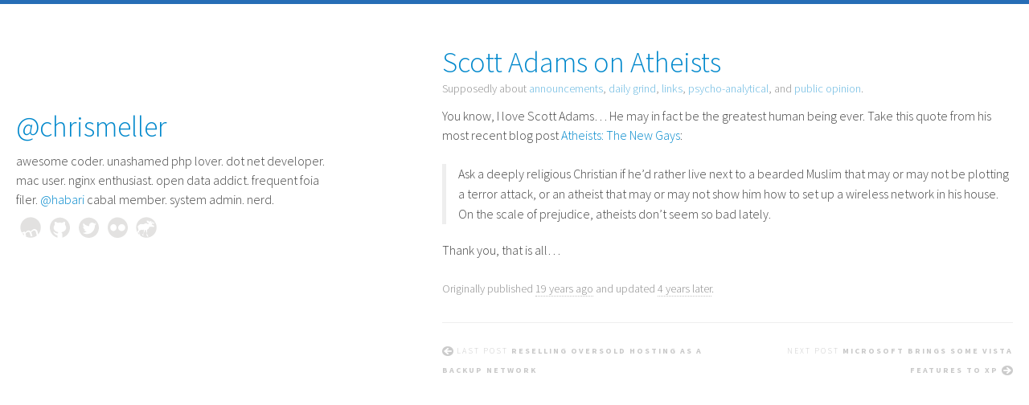

--- FILE ---
content_type: text/html;charset=utf-8
request_url: https://blog.chrismeller.com/scott-adams-on-atheists
body_size: 3463
content:
<!DOCTYPE html>
<!--[if lt IE 7]> <html class="no-js lt-ie9 lt-ie8 lt-ie7" lang="en-us"> <![endif]-->
<!--[if IE 7]>    <html class="no-js lt-ie9 lt-ie8" lang="en-us"> <![endif]-->
<!--[if IE 8]>    <html class="no-js lt-ie9" lang="en-us"> <![endif]-->
<!--[if gt IE 8]><!-->
<html class="no-js" lang="en-us"> <!--<![endif]-->
<head>
	<meta charset="utf-8">

	<link rel="dns-prefetch" href="//fonts.googleapis.com">
<link rel="dns-prefetch" href="//cdnjs.cloudflare.com">
<link rel="dns-prefetch" href="https://www.google-analytics.com">
<link rel="dns-prefetch" href="https://ssl.google-analytics.com">

	<title>Scott Adams on Atheists | Chris Meller</title>

	<link rel="shortcut icon" href="https://blog.chrismeller.com/favicon.ico">
	<link rel="icon" type="image/png" href="https://blog.chrismeller.com/user/themes/sparse/assets/img/favicon.png">

	<meta name="viewport" content="width=device-width">

	<link rel="profile" href="https://microformats.org/profile/hcard">

	<link rel="next" type="text/html" title="Microsoft Brings some Vista Features to XP" href="https://blog.chrismeller.com/microsoft-brings-some-vista-features-to-xp"><link rel="prev" type="text/html" title="Reselling Oversold Hosting as a Backup Network" href="https://blog.chrismeller.com/reselling-oversold-hosting-as-a-backup-network"><link rel="alternate" type="application/atom+xml" title="Atom 1.0" href="https://blog.chrismeller.com/scott-adams-on-atheists/atom"><link rel="service" type="application/atomsvc+xml" title="Atom Publishing Protocol" href="https://blog.chrismeller.com/atom"><link rel="EditURI" type="application/rsd+xml" title="RSD" href="https://blog.chrismeller.com/rsd">
<style type="text/css">@font-face {font-family:Source Sans Pro;font-style:normal;font-weight:300;src:url(/cf-fonts/s/source-sans-pro/5.0.11/cyrillic-ext/300/normal.woff2);unicode-range:U+0460-052F,U+1C80-1C88,U+20B4,U+2DE0-2DFF,U+A640-A69F,U+FE2E-FE2F;font-display:swap;}@font-face {font-family:Source Sans Pro;font-style:normal;font-weight:300;src:url(/cf-fonts/s/source-sans-pro/5.0.11/cyrillic/300/normal.woff2);unicode-range:U+0301,U+0400-045F,U+0490-0491,U+04B0-04B1,U+2116;font-display:swap;}@font-face {font-family:Source Sans Pro;font-style:normal;font-weight:300;src:url(/cf-fonts/s/source-sans-pro/5.0.11/latin-ext/300/normal.woff2);unicode-range:U+0100-02AF,U+0304,U+0308,U+0329,U+1E00-1E9F,U+1EF2-1EFF,U+2020,U+20A0-20AB,U+20AD-20CF,U+2113,U+2C60-2C7F,U+A720-A7FF;font-display:swap;}@font-face {font-family:Source Sans Pro;font-style:normal;font-weight:300;src:url(/cf-fonts/s/source-sans-pro/5.0.11/latin/300/normal.woff2);unicode-range:U+0000-00FF,U+0131,U+0152-0153,U+02BB-02BC,U+02C6,U+02DA,U+02DC,U+0304,U+0308,U+0329,U+2000-206F,U+2074,U+20AC,U+2122,U+2191,U+2193,U+2212,U+2215,U+FEFF,U+FFFD;font-display:swap;}@font-face {font-family:Source Sans Pro;font-style:normal;font-weight:300;src:url(/cf-fonts/s/source-sans-pro/5.0.11/greek-ext/300/normal.woff2);unicode-range:U+1F00-1FFF;font-display:swap;}@font-face {font-family:Source Sans Pro;font-style:normal;font-weight:300;src:url(/cf-fonts/s/source-sans-pro/5.0.11/vietnamese/300/normal.woff2);unicode-range:U+0102-0103,U+0110-0111,U+0128-0129,U+0168-0169,U+01A0-01A1,U+01AF-01B0,U+0300-0301,U+0303-0304,U+0308-0309,U+0323,U+0329,U+1EA0-1EF9,U+20AB;font-display:swap;}@font-face {font-family:Source Sans Pro;font-style:normal;font-weight:300;src:url(/cf-fonts/s/source-sans-pro/5.0.11/greek/300/normal.woff2);unicode-range:U+0370-03FF;font-display:swap;}@font-face {font-family:Source Sans Pro;font-style:normal;font-weight:400;src:url(/cf-fonts/s/source-sans-pro/5.0.11/vietnamese/400/normal.woff2);unicode-range:U+0102-0103,U+0110-0111,U+0128-0129,U+0168-0169,U+01A0-01A1,U+01AF-01B0,U+0300-0301,U+0303-0304,U+0308-0309,U+0323,U+0329,U+1EA0-1EF9,U+20AB;font-display:swap;}@font-face {font-family:Source Sans Pro;font-style:normal;font-weight:400;src:url(/cf-fonts/s/source-sans-pro/5.0.11/greek/400/normal.woff2);unicode-range:U+0370-03FF;font-display:swap;}@font-face {font-family:Source Sans Pro;font-style:normal;font-weight:400;src:url(/cf-fonts/s/source-sans-pro/5.0.11/cyrillic/400/normal.woff2);unicode-range:U+0301,U+0400-045F,U+0490-0491,U+04B0-04B1,U+2116;font-display:swap;}@font-face {font-family:Source Sans Pro;font-style:normal;font-weight:400;src:url(/cf-fonts/s/source-sans-pro/5.0.11/cyrillic-ext/400/normal.woff2);unicode-range:U+0460-052F,U+1C80-1C88,U+20B4,U+2DE0-2DFF,U+A640-A69F,U+FE2E-FE2F;font-display:swap;}@font-face {font-family:Source Sans Pro;font-style:normal;font-weight:400;src:url(/cf-fonts/s/source-sans-pro/5.0.11/latin/400/normal.woff2);unicode-range:U+0000-00FF,U+0131,U+0152-0153,U+02BB-02BC,U+02C6,U+02DA,U+02DC,U+0304,U+0308,U+0329,U+2000-206F,U+2074,U+20AC,U+2122,U+2191,U+2193,U+2212,U+2215,U+FEFF,U+FFFD;font-display:swap;}@font-face {font-family:Source Sans Pro;font-style:normal;font-weight:400;src:url(/cf-fonts/s/source-sans-pro/5.0.11/greek-ext/400/normal.woff2);unicode-range:U+1F00-1FFF;font-display:swap;}@font-face {font-family:Source Sans Pro;font-style:normal;font-weight:400;src:url(/cf-fonts/s/source-sans-pro/5.0.11/latin-ext/400/normal.woff2);unicode-range:U+0100-02AF,U+0304,U+0308,U+0329,U+1E00-1E9F,U+1EF2-1EFF,U+2020,U+20A0-20AB,U+20AD-20CF,U+2113,U+2C60-2C7F,U+A720-A7FF;font-display:swap;}@font-face {font-family:Source Sans Pro;font-style:normal;font-weight:700;src:url(/cf-fonts/s/source-sans-pro/5.0.11/cyrillic-ext/700/normal.woff2);unicode-range:U+0460-052F,U+1C80-1C88,U+20B4,U+2DE0-2DFF,U+A640-A69F,U+FE2E-FE2F;font-display:swap;}@font-face {font-family:Source Sans Pro;font-style:normal;font-weight:700;src:url(/cf-fonts/s/source-sans-pro/5.0.11/vietnamese/700/normal.woff2);unicode-range:U+0102-0103,U+0110-0111,U+0128-0129,U+0168-0169,U+01A0-01A1,U+01AF-01B0,U+0300-0301,U+0303-0304,U+0308-0309,U+0323,U+0329,U+1EA0-1EF9,U+20AB;font-display:swap;}@font-face {font-family:Source Sans Pro;font-style:normal;font-weight:700;src:url(/cf-fonts/s/source-sans-pro/5.0.11/greek/700/normal.woff2);unicode-range:U+0370-03FF;font-display:swap;}@font-face {font-family:Source Sans Pro;font-style:normal;font-weight:700;src:url(/cf-fonts/s/source-sans-pro/5.0.11/latin/700/normal.woff2);unicode-range:U+0000-00FF,U+0131,U+0152-0153,U+02BB-02BC,U+02C6,U+02DA,U+02DC,U+0304,U+0308,U+0329,U+2000-206F,U+2074,U+20AC,U+2122,U+2191,U+2193,U+2212,U+2215,U+FEFF,U+FFFD;font-display:swap;}@font-face {font-family:Source Sans Pro;font-style:normal;font-weight:700;src:url(/cf-fonts/s/source-sans-pro/5.0.11/cyrillic/700/normal.woff2);unicode-range:U+0301,U+0400-045F,U+0490-0491,U+04B0-04B1,U+2116;font-display:swap;}@font-face {font-family:Source Sans Pro;font-style:normal;font-weight:700;src:url(/cf-fonts/s/source-sans-pro/5.0.11/latin-ext/700/normal.woff2);unicode-range:U+0100-02AF,U+0304,U+0308,U+0329,U+1E00-1E9F,U+1EF2-1EFF,U+2020,U+20A0-20AB,U+20AD-20CF,U+2113,U+2C60-2C7F,U+A720-A7FF;font-display:swap;}@font-face {font-family:Source Sans Pro;font-style:normal;font-weight:700;src:url(/cf-fonts/s/source-sans-pro/5.0.11/greek-ext/700/normal.woff2);unicode-range:U+1F00-1FFF;font-display:swap;}@font-face {font-family:Source Sans Pro;font-style:italic;font-weight:300;src:url(/cf-fonts/s/source-sans-pro/5.0.11/vietnamese/300/italic.woff2);unicode-range:U+0102-0103,U+0110-0111,U+0128-0129,U+0168-0169,U+01A0-01A1,U+01AF-01B0,U+0300-0301,U+0303-0304,U+0308-0309,U+0323,U+0329,U+1EA0-1EF9,U+20AB;font-display:swap;}@font-face {font-family:Source Sans Pro;font-style:italic;font-weight:300;src:url(/cf-fonts/s/source-sans-pro/5.0.11/cyrillic-ext/300/italic.woff2);unicode-range:U+0460-052F,U+1C80-1C88,U+20B4,U+2DE0-2DFF,U+A640-A69F,U+FE2E-FE2F;font-display:swap;}@font-face {font-family:Source Sans Pro;font-style:italic;font-weight:300;src:url(/cf-fonts/s/source-sans-pro/5.0.11/latin/300/italic.woff2);unicode-range:U+0000-00FF,U+0131,U+0152-0153,U+02BB-02BC,U+02C6,U+02DA,U+02DC,U+0304,U+0308,U+0329,U+2000-206F,U+2074,U+20AC,U+2122,U+2191,U+2193,U+2212,U+2215,U+FEFF,U+FFFD;font-display:swap;}@font-face {font-family:Source Sans Pro;font-style:italic;font-weight:300;src:url(/cf-fonts/s/source-sans-pro/5.0.11/greek/300/italic.woff2);unicode-range:U+0370-03FF;font-display:swap;}@font-face {font-family:Source Sans Pro;font-style:italic;font-weight:300;src:url(/cf-fonts/s/source-sans-pro/5.0.11/greek-ext/300/italic.woff2);unicode-range:U+1F00-1FFF;font-display:swap;}@font-face {font-family:Source Sans Pro;font-style:italic;font-weight:300;src:url(/cf-fonts/s/source-sans-pro/5.0.11/latin-ext/300/italic.woff2);unicode-range:U+0100-02AF,U+0304,U+0308,U+0329,U+1E00-1E9F,U+1EF2-1EFF,U+2020,U+20A0-20AB,U+20AD-20CF,U+2113,U+2C60-2C7F,U+A720-A7FF;font-display:swap;}@font-face {font-family:Source Sans Pro;font-style:italic;font-weight:300;src:url(/cf-fonts/s/source-sans-pro/5.0.11/cyrillic/300/italic.woff2);unicode-range:U+0301,U+0400-045F,U+0490-0491,U+04B0-04B1,U+2116;font-display:swap;}@font-face {font-family:Source Sans Pro;font-style:italic;font-weight:400;src:url(/cf-fonts/s/source-sans-pro/5.0.11/cyrillic-ext/400/italic.woff2);unicode-range:U+0460-052F,U+1C80-1C88,U+20B4,U+2DE0-2DFF,U+A640-A69F,U+FE2E-FE2F;font-display:swap;}@font-face {font-family:Source Sans Pro;font-style:italic;font-weight:400;src:url(/cf-fonts/s/source-sans-pro/5.0.11/vietnamese/400/italic.woff2);unicode-range:U+0102-0103,U+0110-0111,U+0128-0129,U+0168-0169,U+01A0-01A1,U+01AF-01B0,U+0300-0301,U+0303-0304,U+0308-0309,U+0323,U+0329,U+1EA0-1EF9,U+20AB;font-display:swap;}@font-face {font-family:Source Sans Pro;font-style:italic;font-weight:400;src:url(/cf-fonts/s/source-sans-pro/5.0.11/latin/400/italic.woff2);unicode-range:U+0000-00FF,U+0131,U+0152-0153,U+02BB-02BC,U+02C6,U+02DA,U+02DC,U+0304,U+0308,U+0329,U+2000-206F,U+2074,U+20AC,U+2122,U+2191,U+2193,U+2212,U+2215,U+FEFF,U+FFFD;font-display:swap;}@font-face {font-family:Source Sans Pro;font-style:italic;font-weight:400;src:url(/cf-fonts/s/source-sans-pro/5.0.11/cyrillic/400/italic.woff2);unicode-range:U+0301,U+0400-045F,U+0490-0491,U+04B0-04B1,U+2116;font-display:swap;}@font-face {font-family:Source Sans Pro;font-style:italic;font-weight:400;src:url(/cf-fonts/s/source-sans-pro/5.0.11/greek/400/italic.woff2);unicode-range:U+0370-03FF;font-display:swap;}@font-face {font-family:Source Sans Pro;font-style:italic;font-weight:400;src:url(/cf-fonts/s/source-sans-pro/5.0.11/greek-ext/400/italic.woff2);unicode-range:U+1F00-1FFF;font-display:swap;}@font-face {font-family:Source Sans Pro;font-style:italic;font-weight:400;src:url(/cf-fonts/s/source-sans-pro/5.0.11/latin-ext/400/italic.woff2);unicode-range:U+0100-02AF,U+0304,U+0308,U+0329,U+1E00-1E9F,U+1EF2-1EFF,U+2020,U+20A0-20AB,U+20AD-20CF,U+2113,U+2C60-2C7F,U+A720-A7FF;font-display:swap;}@font-face {font-family:Source Sans Pro;font-style:italic;font-weight:700;src:url(/cf-fonts/s/source-sans-pro/5.0.11/greek/700/italic.woff2);unicode-range:U+0370-03FF;font-display:swap;}@font-face {font-family:Source Sans Pro;font-style:italic;font-weight:700;src:url(/cf-fonts/s/source-sans-pro/5.0.11/greek-ext/700/italic.woff2);unicode-range:U+1F00-1FFF;font-display:swap;}@font-face {font-family:Source Sans Pro;font-style:italic;font-weight:700;src:url(/cf-fonts/s/source-sans-pro/5.0.11/cyrillic-ext/700/italic.woff2);unicode-range:U+0460-052F,U+1C80-1C88,U+20B4,U+2DE0-2DFF,U+A640-A69F,U+FE2E-FE2F;font-display:swap;}@font-face {font-family:Source Sans Pro;font-style:italic;font-weight:700;src:url(/cf-fonts/s/source-sans-pro/5.0.11/cyrillic/700/italic.woff2);unicode-range:U+0301,U+0400-045F,U+0490-0491,U+04B0-04B1,U+2116;font-display:swap;}@font-face {font-family:Source Sans Pro;font-style:italic;font-weight:700;src:url(/cf-fonts/s/source-sans-pro/5.0.11/vietnamese/700/italic.woff2);unicode-range:U+0102-0103,U+0110-0111,U+0128-0129,U+0168-0169,U+01A0-01A1,U+01AF-01B0,U+0300-0301,U+0303-0304,U+0308-0309,U+0323,U+0329,U+1EA0-1EF9,U+20AB;font-display:swap;}@font-face {font-family:Source Sans Pro;font-style:italic;font-weight:700;src:url(/cf-fonts/s/source-sans-pro/5.0.11/latin/700/italic.woff2);unicode-range:U+0000-00FF,U+0131,U+0152-0153,U+02BB-02BC,U+02C6,U+02DA,U+02DC,U+0304,U+0308,U+0329,U+2000-206F,U+2074,U+20AC,U+2122,U+2191,U+2193,U+2212,U+2215,U+FEFF,U+FFFD;font-display:swap;}@font-face {font-family:Source Sans Pro;font-style:italic;font-weight:700;src:url(/cf-fonts/s/source-sans-pro/5.0.11/latin-ext/700/italic.woff2);unicode-range:U+0100-02AF,U+0304,U+0308,U+0329,U+1E00-1E9F,U+1EF2-1EFF,U+2020,U+20A0-20AB,U+20AD-20CF,U+2113,U+2C60-2C7F,U+A720-A7FF;font-display:swap;}</style>
<link type="text/css" rel="stylesheet" href="https://blog.chrismeller.com/user/themes/sparse/assets/bootstrap/v2.1.1/full/css/bootstrap.combined.min.css">
<link type="text/css" rel="stylesheet" href="https://blog.chrismeller.com/user/themes/sparse/assets/css/style.css">

<script src="//cdnjs.cloudflare.com/ajax/libs/jquery/1.8.2/jquery.min.js" type="69f98ac5b099ab0fcb41fc5e-text/javascript"></script>
<script src="https://blog.chrismeller.com/user/themes/sparse/assets/bootstrap/v2.1.1/full/js/bootstrap.min.js" type="69f98ac5b099ab0fcb41fc5e-text/javascript"></script>
<script src="https://blog.chrismeller.com/user/themes/sparse/assets/js/index.js" type="69f98ac5b099ab0fcb41fc5e-text/javascript"></script>
<script src="//cdnjs.cloudflare.com/ajax/libs/modernizr/2.6.2/modernizr.min.js" type="69f98ac5b099ab0fcb41fc5e-text/javascript"></script>
<!--[if lt IE 9]><script  src="//cdnjs.cloudflare.com/ajax/libs/html5shiv/3.6/html5shiv.min.js"></script>
<![endif]--></head>
<body class="display_entry display_post entry-129" itemscope itemtype="http://schema.org/Blog">
	<!--[if lt IE 7]><p class="chromeframe">Your browser is <em>ancient!</em> <a href="http://browsehappy.com/">Upgrade to a different browser</a> or <a href="http://www.google.com/chromeframe/?redirect=true">install Google Chrome Frame</a> to experience the internet better!</p><![endif]-->
	<div id="border"></div>


	<div id="page" class="container-fluid">

		<div class="row-fluid">

			<div id="left" class="span4">

				<header id="header" class="vcard">
					<hgroup>
						<h1 id="name" itemprop="name">
							<a class="url" href="https://blog.chrismeller.com">
									<span class="fn n hide">
										<span class="given-name">Chris</span> <span class="family-name">Meller</span>
									</span>
								<span class="nickname">@chrismeller</span>
							</a>
						</h1>
						<h2 id="tagline" itemprop="description"><span class="role">Awesome Coder</span>. Unashamed PHP Lover. Dot Net Developer. Mac User. nGinx Enthusiast. Open Data Addict. Frequent FOIA Filer. <a href="https://twitter.com/habari">@habari</a> Cabal Member. System Admin. Nerd.</h2>
					</hgroup>
					<div class="navbar">
						<ul class="social nav links">
							<li><a href="https://chrismeller.com" title="Chris Meller" class="icon blog" data-rel="tooltip">Chris Meller</a></li>
							<li><a href="https://github.com/chrismeller" title="GitHub" class="icon github" data-rel="tooltip">Github</a></li>
							<li><a href="https://twitter.com/chrismeller" title="Twitter" class="icon twitter" data-rel="tooltip">Twitter</a></li>
							<li><a href="http://flickr.com/mellertime" title="Flickr" class="icon flickr" data-rel="tooltip">Flickr</a></li>
							<li><a href="https://www.google.com/search?q=mooses&amp;tbm=isch" title="Mooses!" class="icon mooses" data-rel="tooltip">Mooses</a></li>
						</ul>
					</div>
				</header>

			</div>

			<section id="content" class="span7 offset1">
				
		<div id="posts">
			<article id="post-129" class="post post-129 type-entry status-published tag-links tag-daily-grind tag-announcements tag-public-opinion tag-psycho-analytical" itemprop="blogPost" itemscope itemtype="http://schema.org/BlogPosting">
	<header class="metadata">
		<h1 class="post-title" itemprop="name">
			<a href="https://blog.chrismeller.com/scott-adams-on-atheists" itemprop="url">Scott Adams on Atheists</a>
		</h1>
		<div class="pubdata">
									<span>Supposedly about </span>
						<span itemprop="keywords" class="tags">
							<a href="https://blog.chrismeller.com/tag/announcements" rel="tag">announcements</a>, <a href="https://blog.chrismeller.com/tag/daily-grind" rel="tag">daily grind</a>, <a href="https://blog.chrismeller.com/tag/links" rel="tag">links</a>, <a href="https://blog.chrismeller.com/tag/psycho-analytical" rel="tag">psycho-analytical</a>, and <a href="https://blog.chrismeller.com/tag/public-opinion" rel="tag">public opinion</a>.
						</span>
							</div>
	</header>
	<section class="content" itemprop="articleBody">
		<p>You know, I love Scott Adams&#8230; He may in fact be the greatest human being ever. Take this quote from his most recent blog post <a href="http://dilbertblog.typepad.com/the_dilbert_blog/2006/11/atheists_the_ne.html">Atheists: The New&nbsp;Gays</a>:</p><blockquote><p>Ask a deeply religious Christian if he&#8217;d rather live next to a bearded Muslim that may or may not be plotting a terror attack, or an atheist that may or may not show him how to set up a wireless network in his house. On the scale of prejudice, atheists don&#8217;t seem so bad lately.<br></p></blockquote><p>Thank you, that is&nbsp;all&#8230;</p>	</section>

	
				<footer class="metadata">
					<div class="pubdata">
						<span class="author" itemprop="author" itemscope itemtype="http://schema.org/Person">
							<span itemprop="name">Chris Meller</span>
						</span>
						<span class="pubdate">
							Originally published <time title="Sunday, November 19th, 2006 at 3:11 am" datetime="2006-11-19T03:17:04Z" itemprop="datePublished" data-rel="tooltip">19 years ago</time>
							
										and updated <time title="Thursday, December 23rd, 2010 at 12:12 pm" datetime="2010-12-23T12:51:10Z" itemprop="dateModified" data-rel="tooltip">4 years later</time>.

															</span>
					</div>
				</footer>

			</article>


			<div class="pagination row-fluid">
				<div class="span6">
													<a class="older" href="https://blog.chrismeller.com/reselling-oversold-hosting-as-a-backup-network">Last Post <span class="section">Reselling Oversold Hosting as a Backup Network</span></a>
											</div>
				<div class="span6 pull-right">
													<a class="newer" href="https://blog.chrismeller.com/microsoft-brings-some-vista-features-to-xp">Next Post <span class="section">Microsoft Brings Some Vista Features to XP</span></a>
											</div>
			</div>

				</div>

				</section>

		</div>

	</div>
	<!-- Google Tag Manager -->
<noscript><iframe src="//www.googletagmanager.com/ns.html?id=GTM-7NR6" height="0" width="0" style="display:none;visibility:hidden"></iframe></noscript>
<script type="69f98ac5b099ab0fcb41fc5e-text/javascript">(function(w,d,s,l,i){w[l]=w[l]||[];w[l].push({'gtm.start':
	new Date().getTime(),event:'gtm.js'});var f=d.getElementsByTagName(s)[0],
	j=d.createElement(s),dl=l!='dataLayer'?'&l='+l:'';j.async=true;j.src=
	'//www.googletagmanager.com/gtm.js?id='+i+dl;f.parentNode.insertBefore(j,f);
})(window,document,'script','dataLayer','GTM-7NR6');</script>
<!-- End Google Tag Manager --><script src="/cdn-cgi/scripts/7d0fa10a/cloudflare-static/rocket-loader.min.js" data-cf-settings="69f98ac5b099ab0fcb41fc5e-|49" defer></script><script defer src="https://static.cloudflareinsights.com/beacon.min.js/vcd15cbe7772f49c399c6a5babf22c1241717689176015" integrity="sha512-ZpsOmlRQV6y907TI0dKBHq9Md29nnaEIPlkf84rnaERnq6zvWvPUqr2ft8M1aS28oN72PdrCzSjY4U6VaAw1EQ==" data-cf-beacon='{"version":"2024.11.0","token":"d7ba86e342954333944a1d283a3c1963","r":1,"server_timing":{"name":{"cfCacheStatus":true,"cfEdge":true,"cfExtPri":true,"cfL4":true,"cfOrigin":true,"cfSpeedBrain":true},"location_startswith":null}}' crossorigin="anonymous"></script>
</body>
</html>


--- FILE ---
content_type: text/css
request_url: https://blog.chrismeller.com/user/themes/sparse/assets/css/style.css
body_size: -758
content:
html {
	/* force vertical scrollbar to avoid popping */
	overflow-y: scroll;

	height: 100%;
}

body {
	font-family: 'Source Sans Pro', 'Helvetica Neue', 'Helvetica', sans-serif;
	font-size: 16px;
	height: 100%;
	color: #444;
	line-height: 1.5em;
	font-weight: 300;
}

p {
	margin-bottom: 1.5em;
}

li {
	line-height: 1.5em;
	margin-bottom: 0.5em;
}

#page {
	padding-bottom: 2em;
}

#header {
	padding-top: 8em;
}

h1,
h2,
h3 {
	font-weight: 300;
}

#header h2#tagline {
	font-size: 16px;
	line-height: 24px;
	text-transform: lowercase;
}

#header .icon {
	display: block;
	width: 26px;
	height: 26px;

	padding: 0;
	margin-left: 5px;
	margin-right: 5px;

	text-indent: -9999px;

	color: rgba(66, 63, 55, 0.15);
	opacity: 0.15;

	font-size: 26px;
	line-height: 40px;

	transition: opacity 0.25s;
	-webkit-transition: opacity 0.25s;
	-moz-transition: opacity 0.25s;
	-o-transition: opacity 0.25s;

	background: transparent url('../img/sprite.png') center center no-repeat;
}

#header .icon:hover {
	color: #423F37;
	opacity: 1;
}

#header .icon.mooses {
	background-position: 0 -108px;
}

#header .icon.github {
	background-position: 0 -72px;
}

#header .icon.twitter {
	background-position: 0 -144px;
}

#header .icon.flickr {
	background-position: 0 -36px;
}

#header .icon.blog {
	background-position: 0 0;
}

#border {
	position: fixed;
	top: 0;
	left: 0;
	right: 0;

	height: 5px;
	background-color: #266DB6;
}

#content {
	padding-top: 3em;
	
}

#content h1.pagehead {
	color: #262626;
	opacity: 0.25;
	text-transform: uppercase;
	font-size: 16px;
	line-height: 22px;
	letter-spacing: 2px;
	font-weight: normal;
}

#content h1.pagehead .section {
	font-weight: bold;
}

.post {
	margin: 0;
	padding-bottom: 20px;
	margin-bottom: 20px;
	border-bottom: 1px solid #eeeeee;
}

.post-title {
	font-weight: 300;
	margin-bottom: 0;
}

.pubdata {
	margin-bottom: 10px;
	opacity: 0.6;
	font-size: 90%;
}

/* shrink all the heading tags in post body content */
section.content h1 {
	font-size: 2em;
}

section.content h2 {
	font-size: 1.5em;
}

section.content h3 {
	font-size: 1.333em;
}

time[title],
time[data-original-title] {
	border-bottom: 1px dotted #999999;
}

abbr[data-original-title] {
	border-bottom: 1px dotted #999999;
}

.author {
	display: none;
}

.pagination a,
.pagination p {
	color: #262626;
	opacity: 0.25;
	text-transform: uppercase;
	font-size: 10px;
	line-height: 14px;
	letter-spacing: 2px;

	transition: opacity 0.25s;
	-webkit-transition: opacity 0.25s;
	-moz-transition: opacity 0.25s;
	-o-transition: opacity 0.25s;
}

.pagination p {
	margin: 0;
	line-height: 28px;
}

.pagination p.of {
	text-align: center;
}

.pagination a.older {
	background: transparent url('../img/older.png') left center no-repeat;
	padding-left: 18px;
}

.pagination a.newer {
	background: transparent url('../img/newer.png') right center no-repeat;
	padding-right: 18px;
}

.pagination a:hover {
	opacity: 1;
}

.pagination .section {
	font-weight: bold;
}

.pagination .pull-right {
	text-align: right;
}

--- FILE ---
content_type: application/javascript; charset=utf-8
request_url: https://blog.chrismeller.com/user/themes/sparse/assets/js/index.js
body_size: -1588
content:
( function() {
	// don't wait for nobody - we'll do what we want when we want to
	$(document).tooltip( {
		selector: '[data-rel="tooltip"]'
	} );
} )();